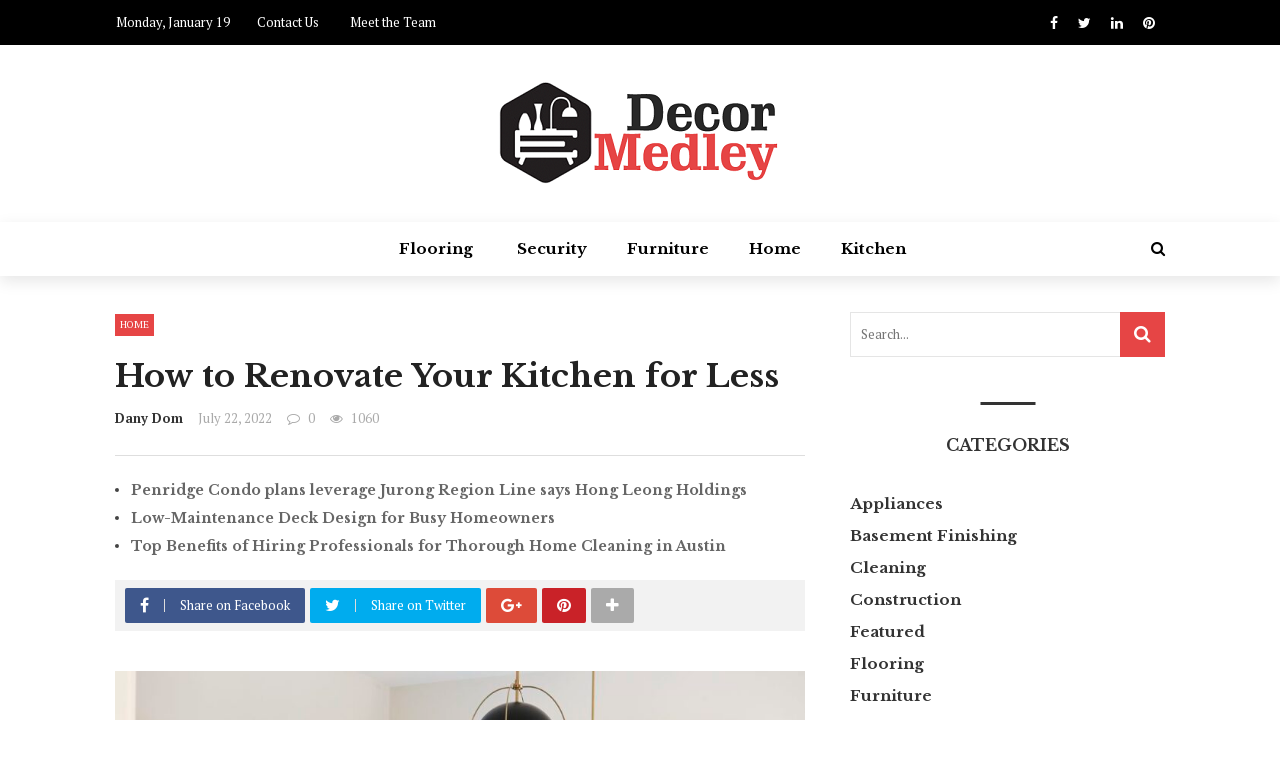

--- FILE ---
content_type: text/html; charset=UTF-8
request_url: https://decor-medley.com/how-to-renovate-your-kitchen-for-less/
body_size: 23234
content:
<!DOCTYPE html>
<html lang="en-US">
<head>
	<meta charset="UTF-8" />
    
    <meta name="viewport" content="width=device-width, initial-scale=1"/>
    
    <link rel="profile" href="https://gmpg.org/xfn/11" />

	<script>var ajaxurl = "https://decor-medley.com/wp-admin/admin-ajax.php"</script><meta name='robots' content='index, follow, max-image-preview:large, max-snippet:-1, max-video-preview:-1' />
<meta property="og:title" content="How to Renovate Your Kitchen for Less"/><meta property="og:type" content="article"/><meta property="og:url" content="https://decor-medley.com/how-to-renovate-your-kitchen-for-less/"/><meta property="og:site_name" content="Decor Medley"/><meta property="og:image" content="https://decor-medley.com/wp-content/uploads/2022/07/s2-1.jpg" />
    
	<!-- This site is optimized with the Yoast SEO plugin v26.6 - https://yoast.com/wordpress/plugins/seo/ -->
	<title>How to Renovate Your Kitchen for Less - Decor Medley</title>
	<link rel="canonical" href="https://decor-medley.com/how-to-renovate-your-kitchen-for-less/" />
	<meta property="og:locale" content="en_US" />
	<meta property="og:type" content="article" />
	<meta property="og:title" content="How to Renovate Your Kitchen for Less - Decor Medley" />
	<meta property="og:description" content="A kitchen renovation can give your home a vibrant new look. This is the reason homeowners look forward to this undertaking. However, this kind of project comes at a high price. However, just because you do not have the money for a major kitchen redo does not mean you can put off your plan. If your kitchen truly needs a facelift, there are ways to do the project for less. Armoires En Gros renovation experts can help you find ways to minimise the cost of a full kitchen makeover and make your renovation project affordable. Here are tips you should [&hellip;]" />
	<meta property="og:url" content="https://decor-medley.com/how-to-renovate-your-kitchen-for-less/" />
	<meta property="og:site_name" content="Decor Medley" />
	<meta property="article:published_time" content="2022-07-22T16:41:44+00:00" />
	<meta property="article:modified_time" content="2023-06-30T10:50:42+00:00" />
	<meta property="og:image" content="https://decor-medley.com/wp-content/uploads/2022/07/s2-1.jpg" />
	<meta property="og:image:width" content="1200" />
	<meta property="og:image:height" content="800" />
	<meta property="og:image:type" content="image/jpeg" />
	<meta name="author" content="Dany Dom" />
	<meta name="twitter:card" content="summary_large_image" />
	<meta name="twitter:label1" content="Written by" />
	<meta name="twitter:data1" content="Dany Dom" />
	<meta name="twitter:label2" content="Est. reading time" />
	<meta name="twitter:data2" content="3 minutes" />
	<script type="application/ld+json" class="yoast-schema-graph">{"@context":"https://schema.org","@graph":[{"@type":"WebPage","@id":"https://decor-medley.com/how-to-renovate-your-kitchen-for-less/","url":"https://decor-medley.com/how-to-renovate-your-kitchen-for-less/","name":"How to Renovate Your Kitchen for Less - Decor Medley","isPartOf":{"@id":"https://decor-medley.com/#website"},"primaryImageOfPage":{"@id":"https://decor-medley.com/how-to-renovate-your-kitchen-for-less/#primaryimage"},"image":{"@id":"https://decor-medley.com/how-to-renovate-your-kitchen-for-less/#primaryimage"},"thumbnailUrl":"https://decor-medley.com/wp-content/uploads/2022/07/s2-1.jpg","datePublished":"2022-07-22T16:41:44+00:00","dateModified":"2023-06-30T10:50:42+00:00","author":{"@id":"https://decor-medley.com/#/schema/person/8bfc5c1d3e962d4f8d5cdd0ae386a696"},"breadcrumb":{"@id":"https://decor-medley.com/how-to-renovate-your-kitchen-for-less/#breadcrumb"},"inLanguage":"en-US","potentialAction":[{"@type":"ReadAction","target":["https://decor-medley.com/how-to-renovate-your-kitchen-for-less/"]}]},{"@type":"ImageObject","inLanguage":"en-US","@id":"https://decor-medley.com/how-to-renovate-your-kitchen-for-less/#primaryimage","url":"https://decor-medley.com/wp-content/uploads/2022/07/s2-1.jpg","contentUrl":"https://decor-medley.com/wp-content/uploads/2022/07/s2-1.jpg","width":1200,"height":800},{"@type":"BreadcrumbList","@id":"https://decor-medley.com/how-to-renovate-your-kitchen-for-less/#breadcrumb","itemListElement":[{"@type":"ListItem","position":1,"name":"Home","item":"https://decor-medley.com/"},{"@type":"ListItem","position":2,"name":"How to Renovate Your Kitchen for Less"}]},{"@type":"WebSite","@id":"https://decor-medley.com/#website","url":"https://decor-medley.com/","name":"Decor Medley","description":"","potentialAction":[{"@type":"SearchAction","target":{"@type":"EntryPoint","urlTemplate":"https://decor-medley.com/?s={search_term_string}"},"query-input":{"@type":"PropertyValueSpecification","valueRequired":true,"valueName":"search_term_string"}}],"inLanguage":"en-US"},{"@type":"Person","@id":"https://decor-medley.com/#/schema/person/8bfc5c1d3e962d4f8d5cdd0ae386a696","name":"Dany Dom","image":{"@type":"ImageObject","inLanguage":"en-US","@id":"https://decor-medley.com/#/schema/person/image/","url":"https://secure.gravatar.com/avatar/75bea72d34b98df625ea5caf0438bc8c99fdb88801181e8a89e19d124d13fedd?s=96&d=mm&r=g","contentUrl":"https://secure.gravatar.com/avatar/75bea72d34b98df625ea5caf0438bc8c99fdb88801181e8a89e19d124d13fedd?s=96&d=mm&r=g","caption":"Dany Dom"},"url":"https://decor-medley.com/author/dany-dom/"}]}</script>
	<!-- / Yoast SEO plugin. -->


<link rel='dns-prefetch' href='//fonts.googleapis.com' />
<link rel='preconnect' href='https://fonts.gstatic.com' crossorigin />
<link rel="alternate" type="application/rss+xml" title="Decor Medley &raquo; Feed" href="https://decor-medley.com/feed/" />
<link rel="alternate" type="application/rss+xml" title="Decor Medley &raquo; Comments Feed" href="https://decor-medley.com/comments/feed/" />
<link rel="alternate" title="oEmbed (JSON)" type="application/json+oembed" href="https://decor-medley.com/wp-json/oembed/1.0/embed?url=https%3A%2F%2Fdecor-medley.com%2Fhow-to-renovate-your-kitchen-for-less%2F" />
<link rel="alternate" title="oEmbed (XML)" type="text/xml+oembed" href="https://decor-medley.com/wp-json/oembed/1.0/embed?url=https%3A%2F%2Fdecor-medley.com%2Fhow-to-renovate-your-kitchen-for-less%2F&#038;format=xml" />
<style id='wp-img-auto-sizes-contain-inline-css' type='text/css'>
img:is([sizes=auto i],[sizes^="auto," i]){contain-intrinsic-size:3000px 1500px}
/*# sourceURL=wp-img-auto-sizes-contain-inline-css */
</style>

<style id='wp-emoji-styles-inline-css' type='text/css'>

	img.wp-smiley, img.emoji {
		display: inline !important;
		border: none !important;
		box-shadow: none !important;
		height: 1em !important;
		width: 1em !important;
		margin: 0 0.07em !important;
		vertical-align: -0.1em !important;
		background: none !important;
		padding: 0 !important;
	}
/*# sourceURL=wp-emoji-styles-inline-css */
</style>
<link rel='stylesheet' id='wp-block-library-css' href='https://decor-medley.com/wp-includes/css/dist/block-library/style.min.css?ver=6.9' type='text/css' media='all' />
<style id='global-styles-inline-css' type='text/css'>
:root{--wp--preset--aspect-ratio--square: 1;--wp--preset--aspect-ratio--4-3: 4/3;--wp--preset--aspect-ratio--3-4: 3/4;--wp--preset--aspect-ratio--3-2: 3/2;--wp--preset--aspect-ratio--2-3: 2/3;--wp--preset--aspect-ratio--16-9: 16/9;--wp--preset--aspect-ratio--9-16: 9/16;--wp--preset--color--black: #000000;--wp--preset--color--cyan-bluish-gray: #abb8c3;--wp--preset--color--white: #ffffff;--wp--preset--color--pale-pink: #f78da7;--wp--preset--color--vivid-red: #cf2e2e;--wp--preset--color--luminous-vivid-orange: #ff6900;--wp--preset--color--luminous-vivid-amber: #fcb900;--wp--preset--color--light-green-cyan: #7bdcb5;--wp--preset--color--vivid-green-cyan: #00d084;--wp--preset--color--pale-cyan-blue: #8ed1fc;--wp--preset--color--vivid-cyan-blue: #0693e3;--wp--preset--color--vivid-purple: #9b51e0;--wp--preset--gradient--vivid-cyan-blue-to-vivid-purple: linear-gradient(135deg,rgb(6,147,227) 0%,rgb(155,81,224) 100%);--wp--preset--gradient--light-green-cyan-to-vivid-green-cyan: linear-gradient(135deg,rgb(122,220,180) 0%,rgb(0,208,130) 100%);--wp--preset--gradient--luminous-vivid-amber-to-luminous-vivid-orange: linear-gradient(135deg,rgb(252,185,0) 0%,rgb(255,105,0) 100%);--wp--preset--gradient--luminous-vivid-orange-to-vivid-red: linear-gradient(135deg,rgb(255,105,0) 0%,rgb(207,46,46) 100%);--wp--preset--gradient--very-light-gray-to-cyan-bluish-gray: linear-gradient(135deg,rgb(238,238,238) 0%,rgb(169,184,195) 100%);--wp--preset--gradient--cool-to-warm-spectrum: linear-gradient(135deg,rgb(74,234,220) 0%,rgb(151,120,209) 20%,rgb(207,42,186) 40%,rgb(238,44,130) 60%,rgb(251,105,98) 80%,rgb(254,248,76) 100%);--wp--preset--gradient--blush-light-purple: linear-gradient(135deg,rgb(255,206,236) 0%,rgb(152,150,240) 100%);--wp--preset--gradient--blush-bordeaux: linear-gradient(135deg,rgb(254,205,165) 0%,rgb(254,45,45) 50%,rgb(107,0,62) 100%);--wp--preset--gradient--luminous-dusk: linear-gradient(135deg,rgb(255,203,112) 0%,rgb(199,81,192) 50%,rgb(65,88,208) 100%);--wp--preset--gradient--pale-ocean: linear-gradient(135deg,rgb(255,245,203) 0%,rgb(182,227,212) 50%,rgb(51,167,181) 100%);--wp--preset--gradient--electric-grass: linear-gradient(135deg,rgb(202,248,128) 0%,rgb(113,206,126) 100%);--wp--preset--gradient--midnight: linear-gradient(135deg,rgb(2,3,129) 0%,rgb(40,116,252) 100%);--wp--preset--font-size--small: 13px;--wp--preset--font-size--medium: 20px;--wp--preset--font-size--large: 36px;--wp--preset--font-size--x-large: 42px;--wp--preset--spacing--20: 0.44rem;--wp--preset--spacing--30: 0.67rem;--wp--preset--spacing--40: 1rem;--wp--preset--spacing--50: 1.5rem;--wp--preset--spacing--60: 2.25rem;--wp--preset--spacing--70: 3.38rem;--wp--preset--spacing--80: 5.06rem;--wp--preset--shadow--natural: 6px 6px 9px rgba(0, 0, 0, 0.2);--wp--preset--shadow--deep: 12px 12px 50px rgba(0, 0, 0, 0.4);--wp--preset--shadow--sharp: 6px 6px 0px rgba(0, 0, 0, 0.2);--wp--preset--shadow--outlined: 6px 6px 0px -3px rgb(255, 255, 255), 6px 6px rgb(0, 0, 0);--wp--preset--shadow--crisp: 6px 6px 0px rgb(0, 0, 0);}:where(.is-layout-flex){gap: 0.5em;}:where(.is-layout-grid){gap: 0.5em;}body .is-layout-flex{display: flex;}.is-layout-flex{flex-wrap: wrap;align-items: center;}.is-layout-flex > :is(*, div){margin: 0;}body .is-layout-grid{display: grid;}.is-layout-grid > :is(*, div){margin: 0;}:where(.wp-block-columns.is-layout-flex){gap: 2em;}:where(.wp-block-columns.is-layout-grid){gap: 2em;}:where(.wp-block-post-template.is-layout-flex){gap: 1.25em;}:where(.wp-block-post-template.is-layout-grid){gap: 1.25em;}.has-black-color{color: var(--wp--preset--color--black) !important;}.has-cyan-bluish-gray-color{color: var(--wp--preset--color--cyan-bluish-gray) !important;}.has-white-color{color: var(--wp--preset--color--white) !important;}.has-pale-pink-color{color: var(--wp--preset--color--pale-pink) !important;}.has-vivid-red-color{color: var(--wp--preset--color--vivid-red) !important;}.has-luminous-vivid-orange-color{color: var(--wp--preset--color--luminous-vivid-orange) !important;}.has-luminous-vivid-amber-color{color: var(--wp--preset--color--luminous-vivid-amber) !important;}.has-light-green-cyan-color{color: var(--wp--preset--color--light-green-cyan) !important;}.has-vivid-green-cyan-color{color: var(--wp--preset--color--vivid-green-cyan) !important;}.has-pale-cyan-blue-color{color: var(--wp--preset--color--pale-cyan-blue) !important;}.has-vivid-cyan-blue-color{color: var(--wp--preset--color--vivid-cyan-blue) !important;}.has-vivid-purple-color{color: var(--wp--preset--color--vivid-purple) !important;}.has-black-background-color{background-color: var(--wp--preset--color--black) !important;}.has-cyan-bluish-gray-background-color{background-color: var(--wp--preset--color--cyan-bluish-gray) !important;}.has-white-background-color{background-color: var(--wp--preset--color--white) !important;}.has-pale-pink-background-color{background-color: var(--wp--preset--color--pale-pink) !important;}.has-vivid-red-background-color{background-color: var(--wp--preset--color--vivid-red) !important;}.has-luminous-vivid-orange-background-color{background-color: var(--wp--preset--color--luminous-vivid-orange) !important;}.has-luminous-vivid-amber-background-color{background-color: var(--wp--preset--color--luminous-vivid-amber) !important;}.has-light-green-cyan-background-color{background-color: var(--wp--preset--color--light-green-cyan) !important;}.has-vivid-green-cyan-background-color{background-color: var(--wp--preset--color--vivid-green-cyan) !important;}.has-pale-cyan-blue-background-color{background-color: var(--wp--preset--color--pale-cyan-blue) !important;}.has-vivid-cyan-blue-background-color{background-color: var(--wp--preset--color--vivid-cyan-blue) !important;}.has-vivid-purple-background-color{background-color: var(--wp--preset--color--vivid-purple) !important;}.has-black-border-color{border-color: var(--wp--preset--color--black) !important;}.has-cyan-bluish-gray-border-color{border-color: var(--wp--preset--color--cyan-bluish-gray) !important;}.has-white-border-color{border-color: var(--wp--preset--color--white) !important;}.has-pale-pink-border-color{border-color: var(--wp--preset--color--pale-pink) !important;}.has-vivid-red-border-color{border-color: var(--wp--preset--color--vivid-red) !important;}.has-luminous-vivid-orange-border-color{border-color: var(--wp--preset--color--luminous-vivid-orange) !important;}.has-luminous-vivid-amber-border-color{border-color: var(--wp--preset--color--luminous-vivid-amber) !important;}.has-light-green-cyan-border-color{border-color: var(--wp--preset--color--light-green-cyan) !important;}.has-vivid-green-cyan-border-color{border-color: var(--wp--preset--color--vivid-green-cyan) !important;}.has-pale-cyan-blue-border-color{border-color: var(--wp--preset--color--pale-cyan-blue) !important;}.has-vivid-cyan-blue-border-color{border-color: var(--wp--preset--color--vivid-cyan-blue) !important;}.has-vivid-purple-border-color{border-color: var(--wp--preset--color--vivid-purple) !important;}.has-vivid-cyan-blue-to-vivid-purple-gradient-background{background: var(--wp--preset--gradient--vivid-cyan-blue-to-vivid-purple) !important;}.has-light-green-cyan-to-vivid-green-cyan-gradient-background{background: var(--wp--preset--gradient--light-green-cyan-to-vivid-green-cyan) !important;}.has-luminous-vivid-amber-to-luminous-vivid-orange-gradient-background{background: var(--wp--preset--gradient--luminous-vivid-amber-to-luminous-vivid-orange) !important;}.has-luminous-vivid-orange-to-vivid-red-gradient-background{background: var(--wp--preset--gradient--luminous-vivid-orange-to-vivid-red) !important;}.has-very-light-gray-to-cyan-bluish-gray-gradient-background{background: var(--wp--preset--gradient--very-light-gray-to-cyan-bluish-gray) !important;}.has-cool-to-warm-spectrum-gradient-background{background: var(--wp--preset--gradient--cool-to-warm-spectrum) !important;}.has-blush-light-purple-gradient-background{background: var(--wp--preset--gradient--blush-light-purple) !important;}.has-blush-bordeaux-gradient-background{background: var(--wp--preset--gradient--blush-bordeaux) !important;}.has-luminous-dusk-gradient-background{background: var(--wp--preset--gradient--luminous-dusk) !important;}.has-pale-ocean-gradient-background{background: var(--wp--preset--gradient--pale-ocean) !important;}.has-electric-grass-gradient-background{background: var(--wp--preset--gradient--electric-grass) !important;}.has-midnight-gradient-background{background: var(--wp--preset--gradient--midnight) !important;}.has-small-font-size{font-size: var(--wp--preset--font-size--small) !important;}.has-medium-font-size{font-size: var(--wp--preset--font-size--medium) !important;}.has-large-font-size{font-size: var(--wp--preset--font-size--large) !important;}.has-x-large-font-size{font-size: var(--wp--preset--font-size--x-large) !important;}
/*# sourceURL=global-styles-inline-css */
</style>

<style id='classic-theme-styles-inline-css' type='text/css'>
/*! This file is auto-generated */
.wp-block-button__link{color:#fff;background-color:#32373c;border-radius:9999px;box-shadow:none;text-decoration:none;padding:calc(.667em + 2px) calc(1.333em + 2px);font-size:1.125em}.wp-block-file__button{background:#32373c;color:#fff;text-decoration:none}
/*# sourceURL=/wp-includes/css/classic-themes.min.css */
</style>
<link rel='stylesheet' id='contact-form-7-css' href='https://decor-medley.com/wp-content/plugins/contact-form-7/includes/css/styles.css?ver=6.1.4' type='text/css' media='all' />
<link rel='stylesheet' id='bkswcss-css' href='https://decor-medley.com/wp-content/plugins/rubik-shortcode/css/shortcode.css?ver=6.9' type='text/css' media='all' />
<link rel='stylesheet' id='bootstrap-css' href='https://decor-medley.com/wp-content/themes/rubik/framework/bootstrap/css/bootstrap.css?ver=6.9' type='text/css' media='all' />
<link rel='stylesheet' id='fa-css' href='https://decor-medley.com/wp-content/themes/rubik/css/fonts/awesome-fonts/css/font-awesome.min.css?ver=6.9' type='text/css' media='all' />
<link rel='stylesheet' id='rubik-external-css' href='https://decor-medley.com/wp-content/themes/rubik/css/external.css?ver=6.9' type='text/css' media='all' />
<link rel='stylesheet' id='rubik-style-css' href='https://decor-medley.com/wp-content/themes/rubik/css/bkstyle.css?ver=6.9' type='text/css' media='all' />
<style id='rubik-style-inline-css' type='text/css'>
.bk-breadcrumbs-wrap{display: none;}::selection {color: #FFF; background: #E64545;}::-webkit-selection {color: #FFF; background: #E64545;}.content_out.small-post h4:hover,
            .bk-sub-posts .post-title a:hover,
            .bk-blog-content .meta-wrap .post-category, 
             .breadcrumbs .fa-home, .module-feature2 .meta-wrap .post-category, .module-tech-grid ul li .meta > div.post-category a, .module-pyramid-grid ul li .meta > div.post-category a,
             
             p > a, p > a:hover, .single-page .article-content a:hover, .single-page .article-content a:visited, .content_out.small-post .meta .post-category, .bk-sub-menu li > a:hover,
            #top-menu>ul>li > .sub-menu a:hover, .bk-dropdown-menu li > a:hover, .widget-twitter .fa-twitter,
            .widget-twitter ul.slides li .twitter-message a, .content_in .meta > div.post-category a,
            .row-type .meta-wrap .post-category, .article-content li a, .article-content p a,
            .s-post-header .meta > .post-category, .breadcrumbs .location,
            .s-post-nav .nav-title span, .error-number h4, .redirect-home, .module-breaking-carousel .flex-direction-nav .flex-next, .module-breaking-carousel:hover .flex-direction-nav .flex-prev,
            .bk-author-box .author-info .author-title:hover, .bk-author-box .author-info .bk-author-page-contact a:hover, .module-feature2 .meta .post-category, 
            .bk-blog-content .meta .post-category, .bk-forum-title:hover,
            .content_out .post-c-wrap .readmore a:hover, .module-blog ul li .readmore a:hover, .widget_latest_replies .details h4:hover,
            #pagination .page-numbers, .post-page-links a, .single-page .icon-play, #wp-calendar tbody td a, #wp-calendar tfoot #prev,
            .widget_comment .post-title:hover,
            .widget_latest_replies .details .comment-author, .widget_recent_topics .details .comment-author a,
             a.bk_u_login:hover, a.bk_u_logout:hover, .bk-back-login:hover, 
            .main-nav.bk-menu-light .bk-sub-menu li > a:hover, .main-nav.bk-menu-light .bk-sub-posts .post-title a:hover,
            .row-type h4:hover, .widget-social ul li a:hover, .module-large-blog .post-c-wrap h4:hover,
            .module-feature2 .content_out h4:hover, .module-classic-blog .bk-blog-content h4:hover, .content_out .meta > div.post-author a:hover,
            .s-post-header .meta > div.post-author a:hover, .s-post-header .post-category a, .module-title .bk-tabs.active a,
            .bk-tabs-dropdown:hover .bk-tabs-more, .header-5 .main-menu > ul > li.current-menu-item > a, .header-5 .main-menu > ul > li.current-menu-item > a:hover,
            .header-2 .main-menu > ul > li.current-menu-item > a, .header-2 .main-menu > ul > li.current-menu-item > a:hover,
            .nav-btn h3:hover, .title > a:hover, .module-grid-7 .grid7-col:first-child:hover .title,
            .widget a:hover, .ticker-content a:hover, .heading-related-posts h4:hover, .s-template-14 .heading-related-posts h4:hover,
            .s-template-16 .heading-related-posts h4:hover
            {color: #E64545;}#top-menu>ul>li > .sub-menu, .bk-dropdown-menu, .s-post-nav .nav-title span,
            .s-post-nav .nav-title span, .bk-mega-menu, .bk-mega-column-menu, .search-loadding, #comment-submit:hover, .s-tags a:hover, input[type='submit']:hover,
            .ticker-controls li.jnt-prev:hover:before, .ticker-controls li.jnt-next:hover:after,
            #pagination .page-numbers, .post-page-links a, .post-page-links > span, .widget-twitter .flex-direction-nav li a:hover, .menu-location-title,
            .button:hover, .bk-lwa:hover > .bk-account-info, .bk-back-login:hover,
            .page-nav .current, .widget_tag_cloud .tagcloud a:hover
            {border-color: #E64545;}.sidebar_header_24 .sidebar-wrap .widget-title
            {border-color: #333333;}.sidebar_header_25 .sidebar-wrap .widget-title h3:after, .module_header_11 .module-title h2:after
            {border-left-color: #333;}.module_header_11 .module-title h2 
            {background-color: #333;}.footer_header_15 .footer .widget-title h3:after
            {border-left-color: #333;}.module_header_13 .module-title h2:before
            {border-color: #E64545 transparent transparent transparent;}.bk-preload-wrapper:after {border-top-color: #E64545; border-bottom-color: #E64545;}.s-tags a:hover, .s-post-nav .icon, #comment-submit:hover, .flex-direction-nav li a,
            .widget-twitter .flex-direction-nav li a:hover,.button:hover, .widget_most_commented .comments,
            .footer .widget-title h3, .post-c-wrap .readmore a:hover, .ticker-title span, .ticker-controls li.jnt-prev:hover:before, 
            .ticker-controls li.jnt-next:hover:after,
            .widget_tag_cloud .tagcloud a:hover, .footer .widget_tag_cloud .tagcloud a:hover, input[type='submit']:hover,
            
            .thumb, .module-fw-slider .flex-control-nav li a.flex-active, .module-breaking-carousel .content_out.small-post .meta:after,
            .footer .cm-flex .flex-control-paging li a.flex-active, .header-1 .main-nav .menu > li.current-menu-item, 
            .header-3 .main-nav .menu > li.current-menu-item,
            .module-feature2 .flex-direction-nav li a, 
            .bk-review-box .bk-overlay span, .bk-score-box, .share-total, #pagination .page-numbers.current, .post-page-links > span,
            .widget_display_stats dd strong, .widget_display_search .search-icon, .searchform-wrap .search-icon,
            #back-top, .module-square-grid .content_in_wrapper, .bk_tabs .ui-tabs-nav li.ui-tabs-active, #bk-gallery-carousel .bk-gallery-item:before,
            .page-nav .current, .bk-page-header.header-1 .main-menu > ul > li:hover > a:after, .bk-page-header.header-2 .main-menu > ul > li:hover > a:after,
            .module_header_13 .module-title h2, .bk-page-header.header-3 .main-menu > ul > li:hover > a:after, .loadmore span.ajaxtext,
            .heading-related-posts h4:hover:before, .s-template-14 .heading-related-posts h4:hover:before, .s-template-16 .heading-related-posts h4:hover:before,
            div.wpforms-container-full .wpforms-form button[type=submit], div.wpforms-container-full .wpforms-form button[type=submit]:hover
            {background-color: #E64545;}.content_out .review-score, ::-webkit-scrollbar-thumb
            {background-color: rgba(230,69,69,0.9)}.footer .cm-flex .flex-control-paging li a
            {background-color: rgba(230,69,69,0.3)}.widget_most_commented .comments:after 
            {border-right-color: #E64545;}.post-category a:after 
            {border-left-color: #E64545;}#page-wrap { width: auto; }.main-nav .main-menu{
                text-align: center !important;
            }.header-6 .header-wrap:first-child .main-nav .canvas-menu-wrap {margin-right: 0;}.header-2 .main-menu > ul > li:first-child > a {
                padding: 0 24px;
            }.header-inner {margin-top: 30px;}.header-inner {margin-bottom: 30px;}.footer {padding-top: 50px;}.footer .footer-lower {margin-top: 50px;}.sidebar-wrap .widget-title h3:before{border-color: #333333 transparent transparent transparent;}.footer .widget-title h3:before{border-color: #333333 transparent transparent transparent;}.bkmodule-dark .content_in .bk-thumb-wrap {background-color: #000 !important;}.post-category a{
            background-color: #E64545; 
            color:  #fff !important;
            padding: 1px 5px 2px 5px;
        }
/*# sourceURL=rubik-style-inline-css */
</style>
<link rel='stylesheet' id='rubik-1110-css' href='https://decor-medley.com/wp-content/themes/rubik/css/css_w/css_1110.css?ver=6.9' type='text/css' media='all' />
<link rel='stylesheet' id='rubik-responsive-css' href='https://decor-medley.com/wp-content/themes/rubik/css/responsive.css?ver=6.9' type='text/css' media='all' />
<link rel="preload" as="style" href="https://fonts.googleapis.com/css?family=Libre%20Baskerville:400,700,400italic%7COpen%20Sans:300,400,500,600,700,800,300italic,400italic,500italic,600italic,700italic,800italic%7CPT%20Serif:400,700,400italic,700italic&#038;display=swap&#038;ver=1750518208" /><link rel="stylesheet" href="https://fonts.googleapis.com/css?family=Libre%20Baskerville:400,700,400italic%7COpen%20Sans:300,400,500,600,700,800,300italic,400italic,500italic,600italic,700italic,800italic%7CPT%20Serif:400,700,400italic,700italic&#038;display=swap&#038;ver=1750518208" media="print" onload="this.media='all'"><noscript><link rel="stylesheet" href="https://fonts.googleapis.com/css?family=Libre%20Baskerville:400,700,400italic%7COpen%20Sans:300,400,500,600,700,800,300italic,400italic,500italic,600italic,700italic,800italic%7CPT%20Serif:400,700,400italic,700italic&#038;display=swap&#038;ver=1750518208" /></noscript><script type="text/javascript" src="https://decor-medley.com/wp-includes/js/jquery/jquery.min.js?ver=3.7.1" id="jquery-core-js"></script>
<script type="text/javascript" src="https://decor-medley.com/wp-includes/js/jquery/jquery-migrate.min.js?ver=3.4.1" id="jquery-migrate-js"></script>
<link rel="https://api.w.org/" href="https://decor-medley.com/wp-json/" /><link rel="alternate" title="JSON" type="application/json" href="https://decor-medley.com/wp-json/wp/v2/posts/3359" /><link rel="EditURI" type="application/rsd+xml" title="RSD" href="https://decor-medley.com/xmlrpc.php?rsd" />
<meta name="generator" content="WordPress 6.9" />
<link rel='shortlink' href='https://decor-medley.com/?p=3359' />
<meta name="generator" content="Redux 4.5.9" /><link rel="icon" href="https://decor-medley.com/wp-content/uploads/2019/09/decor-medley-F-150x150.png" sizes="32x32" />
<link rel="icon" href="https://decor-medley.com/wp-content/uploads/2019/09/decor-medley-F.png" sizes="192x192" />
<link rel="apple-touch-icon" href="https://decor-medley.com/wp-content/uploads/2019/09/decor-medley-F.png" />
<meta name="msapplication-TileImage" content="https://decor-medley.com/wp-content/uploads/2019/09/decor-medley-F.png" />
		<style type="text/css" id="wp-custom-css">
			.all-module-wrapper .module-list {
	margin: 0 -15px;
}
.all-module-wrapper .module-list li {
	background-repeat: no-repeat;
  margin: 15px;
    float: left;
    width: 100px;
    height: auto;
    text-align: center;
    background-position: center top;
}
.all-module-wrapper .module-list li a {
	    display: block;
    width: 100px;
    height: 70px;
    margin-bottom: 10px;
    padding: 0;
    font-size: 0;
    position: relative;
}
.all-module-wrapper .module-list li p {
    margin-top: 6px;
    line-height: 1.3;
    font-size: 10px;
    max-height: 3.9em;
    overflow: hidden;
}
.all-module-wrapper .module-list .module-selected {
	border: 2px solid #EA2323;
}

.has-sb .all-module-wrapper .module-list li {
	margin: 10px;
}
.has-sb .all-module-wrapper .module-list {
    margin: 0 -10px;
}
		</style>
		<style id="rubik_option-dynamic-css" title="dynamic-css" class="redux-options-output">.header-wrap{background-color:#fff;}.top-bar, .top-bar .rubik-ajax-search-bg{background-color:#000;}#top-menu>ul>li>a, .rubik_data_time, .bk-page-header .top-bar .ajax-form-search i{color:#FFFFFF;}.main-nav .rubik-ajax-search-bg, .header-12 .main-nav{background-color:#fff;}.main-nav .main-menu > ul > li > a, .ajax-form-search i, .ajax-form input, .header-3 .header-wrap .logo{color:#000000;}.main-nav .main-menu > ul > li:hover > a, .main-nav .main-menu>ul>li.current-menu-item>a{color:#E64545;}#main-canvas-menu .rubik-canvas-background-img{background-repeat:no-repeat;background-position:center bottom;background-image:url('http://bk-ninja.com/rubik-times/wp-content/uploads/2018/06/1.jpg');background-size:cover;}#main-canvas-menu .rubik-canvas-menu li a, #main-canvas-menu .expand{font-family:"Libre Baskerville";text-transform:capitalize;font-weight:700;color:#0a0a0a;font-size:14px;}.canvas-nav-btn, .header-12 .header-social .social-icon a{color:#222222;}.canvas-nav-btn:hover{color:#000000;}.footer{background-repeat:no-repeat;background-attachment:fixed;background-position:center bottom;background-image:url('http://bk-ninja.com/rubik-times/wp-content/uploads/2018/06/1.jpg');background-size:cover;}.footer:before{background-color:#000;}#footer-menu{font-family:"Open Sans";text-align:center;text-transform:uppercase;font-weight:normal;font-size:16px;}.footer .footer-lower{background-color:#000;}.footer-lower-left .bk-copyright, .footer-lower-right #footer-menu-lower, .footer-lower-right ul li.social-icon{font-family:"PT Serif";text-transform:capitalize;font-weight:400;font-size:14px;}body{font-size:16px;}#top-menu>ul>li, #top-menu>ul>li .sub-menu li, .rubik_data_time{font-family:"PT Serif";font-weight:400;font-style:normal;}.main-nav .main-menu .menu > li, .main-nav .main-menu .menu > li > a, .mega-title h3, .header .logo.logo-text h1,
                            .comment-box .comment-author-name, .today-date{font-family:"Libre Baskerville";text-transform:capitalize;font-weight:700;font-style:normal;}.main-nav .main-menu .menu > li > a, .bk-sub-menu>li>a, .bk-sub-sub-menu>li>a{font-size:15px;}.main-nav .bk-sub-posts .post-title a{font-size:15px;}.meta, .post-category, .widget_comment .cm-header div, .module-feature2 .post-author, .comment-box .comment-time, .share-box ul li .share-item__value,.share-box .bk-share .share-item__valuem, .share-total, .loadmore span.ajaxtext,
                            .post-c-wrap .readmore a, .breadcrumbs, .s-post-nav .nav-title span, .product_meta .post-tags-title,
                            .button, .bk-search-content .nothing-respond{font-family:"PT Serif";font-weight:400;font-style:normal;}h1, h2, h3, h4, h5, .ticker-title, .bk-copyright, .rubik-widget-categories li,
                            .widget-social-counter .counter, .widget-social-counter ul li .data .subscribe, .related-box .related-box-tabs a,
                            .bk_tabs  .ui-tabs-nav li, .bk-tabs-more, .bkteamsc .team-member .member-name, .buttonsc, .bk-forum-title, .bk-sub-posts .post-title, 
                            .module-title .bk-tabs, .widget_recent_entries > ul li, .widget_archive > ul li, .widget_categories > ul li, .widget_meta > ul li, .widget_pages > ul li, .widget_recent_comments > ul li, .widget_nav_menu > div > ul li,
                            .bk-module-pagination .pagination-btn, .bk-widget-pagination .widget-pagination-btn, .bk-related-pagination .related-pagination-btn, .bk-megamenu-pagination .megamenu-pagination-btn {font-family:"Libre Baskerville";font-weight:700;font-style:normal;}body, textarea, input, p, 
                            .entry-excerpt, .comment-text, .comment-author, .article-content,
                            .comments-area, .tag-list, .bk-mega-menu .bk-sub-posts .feature-post .menu-post-item .post-date, .comments-area small{font-family:"PT Serif";font-weight:400;font-style:normal;}blockquote{font-family:"PT Serif";text-transform:inherit;line-height:35px;font-weight:700;font-style:italic;color:#fff;font-size:22px;}blockquote{background-color:#4DB2EC;}.error-404-page-posts-wrap .module-square-grid .content_in .post-c-wrap .title{text-transform:inherit;font-weight:700;font-style:normal;font-size:16px;}.s-post-header h1{text-transform:inherit;font-weight:700;font-style:normal;font-size:32px;}.single-page .main .article-content{font-family:"Open Sans";text-transform:inherit;line-height:27px;font-weight:400;font-style:normal;color:#111;font-size:16px;}.single-page .article-content p, .single-page blockquote{margin-bottom:25px;}.s-static-post-nav .nav-title h3, .s-post-nav .nav-title h3{text-transform:inherit;font-size:16px;}.related-box .post-c-wrap h4{text-transform:inherit;font-size:15px;}.module-title, .page-title-wrapper{margin-bottom:30px;}.module-title h2, .page-title h2{font-weight:700;font-size:16px;}.sidebar-wrap .widget-title{margin-bottom:28px;}.sidebar_header_5 .sidebar-wrap .widget-title h3, .sidebar_header_5 .sidebar-wrap .widget-title:before,
                                               .sidebar_header_6 .sidebar-wrap .widget-title h3, .sidebar_header_6 .sidebar-wrap .widget-title:before,
                                               .sidebar_header_7 .sidebar-wrap .widget-title h3, .sidebar_header_7 .sidebar-wrap .widget-title:before,
                                               .sidebar_header_8 .sidebar-wrap .widget-title h3, .sidebar_header_8 .sidebar-wrap .widget-title:before,
                                               .sidebar_header_9 .sidebar-wrap .widget-title:before,
                                               .sidebar_header_10 .sidebar-wrap .widget-title:before,
                                               .sidebar_header_11 .sidebar-wrap .widget-title:before,
                                               .sidebar_header_12 .sidebar-wrap .widget-title:before,
                                               .sidebar_header_13 .sidebar-wrap .widget-title:before,
                                               .sidebar_header_14 .sidebar-wrap .widget-title:before,
                                               .sidebar_header_15 .sidebar-wrap .widget-title:before,
                                               .sidebar_header_16 .sidebar-wrap .widget-title:before,
                                               .sidebar_header_17 .sidebar-wrap .widget-title:before,
                                               .sidebar_header_18 .sidebar-wrap .widget-title:before,
                                               .sidebar_header_21 .sidebar-wrap .widget-title:before,
                                               .sidebar_header_22 .sidebar-wrap .widget-title h3:before,
                                               .sidebar_header_23 .sidebar-wrap .widget-title h3:before, .sidebar_header_23 .sidebar-wrap .widget-title h3:after,
                                               .sidebar_header_25 .sidebar-wrap .widget-title h3, .sidebar_header_25 .sidebar-wrap .widget-title:before,
                                               .sidebar_header_26 .sidebar-wrap .widget-title:before,
                                               .sidebar_header_27 .sidebar-wrap .widget-title h3, .sidebar_header_27 .sidebar-wrap .widget-title:before,
                                               .sidebar_header_28 .sidebar-wrap .widget-title h3, .sidebar_header_28 .sidebar-wrap .widget-title:before{background-color:#333;}.sidebar_header_9 .sidebar-wrap .widget-title,.sidebar_header_10 .sidebar-wrap .widget-title,.sidebar_header_11 .sidebar-wrap .widget-title,.sidebar_header_12 .sidebar-wrap .widget-title,.sidebar_header_13 .sidebar-wrap .widget-title,.sidebar_header_14 .sidebar-wrap .widget-title,.sidebar_header_15 .sidebar-wrap .widget-title,.sidebar_header_16 .sidebar-wrap .widget-title,.sidebar_header_17 .sidebar-wrap .widget-title,.sidebar_header_18 .sidebar-wrap .widget-title,.sidebar_header_19 .sidebar-wrap .widget-title,.sidebar_header_20 .sidebar-wrap .widget-title,.sidebar_header_21 .sidebar-wrap .widget-title,.sidebar_header_24 .sidebar-wrap .widget-title,.sidebar_header_26 .sidebar-wrap .widget-title{color:#333333;}.sidebar-wrap .widget-title h3{font-weight:700;font-size:16px;}.footer .widget-title{margin-bottom:28px;}.footer_header_1 .footer .widget-title h3, .footer_header_2 .footer .widget-title h3,
                                                .footer_header_3 .footer .widget-title h3, .footer_header_4 .footer .widget-title h3,
                                                .footer_header_5 .footer .widget-title h3, .footer_header_6 .footer .widget-title h3,
                                                .footer_header_7 .footer .widget-title h3, .footer_header_8 .footer .widget-title h3,
                                                .footer_header_9 .footer .widget-title h3, .footer_header_10 .footer .widget-title h3,
                                                .footer_header_11 .footer .widget-title h3, .footer_header_12 .footer .widget-title h3,
                                                .footer_header_13 .footer .widget-title h3, .footer_header_14 .footer .widget-title h3,
                                                .footer_header_15 .footer .widget-title h3, .footer_header_16 .footer .widget-title h3,
                                                .footer_header_17 .footer .widget-title h3, .footer_header_18 .footer .widget-title h3{color:#FFFFFF;}.footer .widget-title h3{font-size:16px;}</style></head>
<body class="wp-singular post-template-default single single-post postid-3359 single-format-standard wp-theme-rubik module_header_13 sidebar_header_21 footer_header_11">
        <div id="page-wrap" class="wide">
            
    <div id="main-canvas-menu" class="light">
    <div class="canvas-panel-wrap block">
        <div class="rubik-offcanvas-top">
            <div id="canvas-inner-header">
                <div class="bk-offcanvas__title">
            		<h2 class="site-logo">
                        <a href="https://decor-medley.com">
            				<!-- logo open -->
                                                            <img src="http://bk-ninja.com/rubik-times/wp-content/uploads/2018/08/canvas-logo.png" alt="Logo"/>
                			<!-- logo close -->
                                        			</a>
                    </h2>
            	</div>
                <a class="canvas-menu-close" href="#" title="Close">&#10005;</a>
            </div>
            <div class="rubik-canvas-menu">
                                <div id="canvas-menu" class="menu-home-container"><ul id="menu-home" class="menu"><li id="menu-item-1574" class="menu-item menu-item-type-taxonomy menu-item-object-category menu-item-1574 menu-category-3"><a href="https://decor-medley.com/category/flooring/">Flooring</a></li>
<li id="menu-item-1575" class="menu-item menu-item-type-taxonomy menu-item-object-category menu-item-1575 menu-category-4"><a href="https://decor-medley.com/category/security/">Security</a></li>
<li id="menu-item-1576" class="menu-item menu-item-type-taxonomy menu-item-object-category menu-item-1576 menu-category-5"><a href="https://decor-medley.com/category/furniture/">Furniture</a></li>
<li id="menu-item-1573" class="menu-item menu-item-type-taxonomy menu-item-object-category current-post-ancestor current-menu-parent current-post-parent menu-item-1573 menu-category-2"><a href="https://decor-medley.com/category/home/">Home</a></li>
<li id="menu-item-1577" class="menu-item menu-item-type-taxonomy menu-item-object-category menu-item-1577 menu-category-6"><a href="https://decor-medley.com/category/kitchen/">Kitchen</a></li>
</ul></div>                        </div>
        </div>
        <div class="rubik-offcanvas-bottom">
                                    <div class="rubik-off-canvas-copyright">
                <p>Rubik - © Copyright <a href="http://bk-ninja.com/rubik" title="Bkninja">BKNinja</a>. All Rights Reserved.</p>            </div>    
                    </div>
    </div>
    <div class="rubik-canvas-background-img"></div>
</div>    <div id="page-inner-wrap">
        <div class="page-cover canvas-menu-close"></div>
        <div class="bk-page-header header-1 header-2">            
            <div class="header-wrap">
                <!-- ticker open -->
                                <!-- ticker close -->
                            <div class="top-bar">
                <div class="bkwrapper container">
                    <div class="top-nav clearfix">
                                                <div class="rubik_data_time rubik-float-left">
                            Monday, January 19                        </div>
                                                 
                            <div id="top-menu" class="menu-top-container"><ul id="menu-top" class="menu"><li id="menu-item-1579" class="menu-item menu-item-type-post_type menu-item-object-page menu-item-1579"><a href="https://decor-medley.com/contact-us/">Contact Us</a></li>
<li id="menu-item-4091" class="menu-item menu-item-type-post_type menu-item-object-page menu-item-4091"><a href="https://decor-medley.com/meet-the-team/">Meet the Team</a></li>
</ul></div> 
                                                
                        	<div class="header-social">
		<ul class="clearfix">
							<li class="social-icon fb"><a class="bk-tipper-bottom" data-title="Facebook" href="#" target="_blank"><i class="fa fa-facebook"></i></a></li>
						
							<li class="social-icon twitter"><a class="bk-tipper-bottom" data-title="Twitter" href="#" target="_blank"><i class="fa fa-twitter"></i></a></li>
						
						
							<li class="social-icon linkedin"><a class="bk-tipper-bottom" data-title="Linkedin" href="#" target="_blank"><i class="fa fa-linkedin"></i></a></li>
						
							<li class="social-icon pinterest"><a class="bk-tipper-bottom" data-title="Pinterest" href="#" target="_blank"><i class="fa fa-pinterest"></i></a></li>
						
						
						
			      							
			                                    
                        
                                                                                        
                                						
		</ul>
	</div>

                          
                                            </div><!--top-nav-->
                </div>
                </div><!--top-bar-->
                            
                <div class="header-logo-wrapper">
                    <div class="header container">
                        <div class="row">
                            <div class="col-md-12">
                    			<div class="header-inner header-center">
                        			                                    <!-- logo open -->
                                                                    			<div class="logo">
                                            <a href="https://decor-medley.com">
                                                <img src="https://decor-medley.com/wp-content/uploads/2019/09/decor-medley1212.png" alt="Logo"/>
                                            </a>
                            			</div>
                            			<!-- logo close -->
                                                                                                                                                </div>
                            </div>
                        </div>
                    </div>
                </div>   
                
                                <!-- nav open -->
        		<nav class="main-nav">
                    <div class="main-nav-inner bkwrapper container">
                        <div class="main-nav-container clearfix">
                            <div class="main-nav-wrap">
                                <div class="canvas-menu-wrap  left">
                                    <a class="canvas-nav-btn nav-open-btn bold"><span></span><span></span><span></span></a>                                                                        <!-- logo open -->
                                                                    			<div class="logo">
                                            <a href="https://decor-medley.com">
                                                <img src="http://bk-ninja.com/rubik-times/wp-content/uploads/2018/08/sticky-logo.png" alt="Logo"/>
                                            </a>
                            			</div>
                            			<!-- logo close -->
                                                                                                            </div>
                                
                                <div class="main-menu"><ul id="menu-home-1" class="menu"><li class="menu-item menu-item-type-taxonomy menu-item-object-category menu-item-1574 menu-category-3"><a href="https://decor-medley.com/category/flooring/">Flooring</a></li>
<li class="menu-item menu-item-type-taxonomy menu-item-object-category menu-item-1575 menu-category-4"><a href="https://decor-medley.com/category/security/">Security</a></li>
<li class="menu-item menu-item-type-taxonomy menu-item-object-category menu-item-1576 menu-category-5"><a href="https://decor-medley.com/category/furniture/">Furniture</a></li>
<li class="menu-item menu-item-type-taxonomy menu-item-object-category current-post-ancestor current-menu-parent current-post-parent menu-item-1573 menu-category-2"><a href="https://decor-medley.com/category/home/">Home</a></li>
<li class="menu-item menu-item-type-taxonomy menu-item-object-category menu-item-1577 menu-category-6"><a href="https://decor-medley.com/category/kitchen/">Kitchen</a></li>
</ul></div>                            </div>
                            <div class="ajax-search-wrap placeholder-black"><div class="ajax-form-search ajax-search-icon "><i class="fa fa-search"></i><i class="fa fa-times"></i></div><form class="ajax-form" method="get" action="https://decor-medley.com/"><fieldset><input type="text" class="field search-form-text" name="s" autocomplete="off" value="" placeholder="Search and hit enter.."></fieldset></form> <div class="ajax-search-result"></div></div> 
                        </div>    
                    </div><!-- main-nav-inner -->       
                    <div class="rubik-ajax-search-bg"></div>   
        		</nav>
                                <!-- nav close -->
    		</div>
             
<div class="rubik-sticky-header header-wrap">
    <nav class="main-nav">
        <div class="main-nav-inner">
            <div class="main-nav-container clearfix">
                <div class="main-nav-wrap">
                    <div class="canvas-menu-wrap show-on-desktop">
                        <a class="canvas-nav-btn nav-open-btn bold"><span></span><span></span><span></span></a>                    </div>
                    
                    <div class="header-logo-wrapper">
                        
                        <!-- logo open -->
                                    			<div class="logo">
                            <a href="https://decor-medley.com">
                                <img src="http://bk-ninja.com/rubik-times/wp-content/uploads/2018/08/sticky-logo.png" alt="Logo"/>
                            </a>
            			</div>
            			<!-- logo close -->
                          
                    </div>  
                    
                    <div class="main-menu"><ul id="menu-home-2" class="menu"><li class="menu-item menu-item-type-taxonomy menu-item-object-category menu-item-1574 menu-category-3"><a href="https://decor-medley.com/category/flooring/">Flooring</a></li>
<li class="menu-item menu-item-type-taxonomy menu-item-object-category menu-item-1575 menu-category-4"><a href="https://decor-medley.com/category/security/">Security</a></li>
<li class="menu-item menu-item-type-taxonomy menu-item-object-category menu-item-1576 menu-category-5"><a href="https://decor-medley.com/category/furniture/">Furniture</a></li>
<li class="menu-item menu-item-type-taxonomy menu-item-object-category current-post-ancestor current-menu-parent current-post-parent menu-item-1573 menu-category-2"><a href="https://decor-medley.com/category/home/">Home</a></li>
<li class="menu-item menu-item-type-taxonomy menu-item-object-category menu-item-1577 menu-category-6"><a href="https://decor-medley.com/category/kitchen/">Kitchen</a></li>
</ul></div>                </div>
                <div class="ajax-search-wrap placeholder-black"><div class="ajax-form-search ajax-search-icon "><i class="fa fa-search"></i><i class="fa fa-times"></i></div><form class="ajax-form" method="get" action="https://decor-medley.com/"><fieldset><input type="text" class="field search-form-text" name="s" autocomplete="off" value="" placeholder="Search and hit enter.."></fieldset></form> <div class="ajax-search-result"></div></div> 
            </div>    
        </div><!-- main-nav-inner -->       
        <div class="rubik-ajax-search-bg"></div>   
	</nav>
</div>        </div>                
                 
            <div class="bk-breadcrumbs-container">
            <div class="bk-breadcrumbs-wrap bkwrapper container"><div class="breadcrumbs"><i class="fa fa-home"></i><span"><a href="https://decor-medley.com//"><span>Home</span></a></span><span class="delim">&rsaquo;</span><span"><a href="https://decor-medley.com/category/home/"><span>Home</span></a></span><span class="delim">&rsaquo;</span><span class="current">How to Renovate Your Kitchen for Less</span></div></div>            </div>
                
        <!-- backtop open -->
		            <div id="back-top"><i class="fa fa-long-arrow-up"></i></div>
        		<!-- backtop close -->        <div class="rubik-page-content-wrapper clearfix ">                                    <div class="single-page" itemscope itemtype="https://schema.org/Article">
            <div class="article-wrap bkwrapper container ">
                <div class="row bk-in-single-page bksection">
                    <div class="main col-md-8">
                    <div class="s_header_wraper"><div class="s-post-header"><div class="post-category"><a class="term-2" href="https://decor-medley.com/category/home/">Home</a></div><h1 itemprop="headline">How to Renovate Your Kitchen for Less</h1><div class="meta"><div class="post-author"><a href="https://decor-medley.com/author/dany-dom/">Dany Dom</a></div><div class="post-date">July 22, 2022</div><div class="comments"><i class="fa fa-comment-o"></i>0</div><div class="views"><i class="fa fa-eye"></i>1060</div></div></div></div><!-- end single header --><div class="rubik-heading-related-posts"><ul class="heading-related-posts clearfix liststyle-none"><li class="item"><h4><a href="https://decor-medley.com/penridge-condo-plans-leverage-jurong-region-line-says-hong-leong-holdings/">Penridge Condo plans leverage Jurong Region Line says Hong Leong Holdings</a></h4></li><li class="item"><h4><a href="https://decor-medley.com/low-maintenance-deck-design-for-busy-homeowners/">Low-Maintenance Deck Design for Busy Homeowners</a></h4></li><li class="item"><h4><a href="https://decor-medley.com/top-benefits-of-hiring-professionals-for-thorough-home-cleaning-in-austin/">Top Benefits of Hiring Professionals for Thorough Home Cleaning in Austin</a></h4></li></ul></div><div class="single-share-box-no-cnt top-pos"><div class="share-box-wrap 4"><div class="share-box"><ul class="social-share clearfix"><li class="bk_facebook_share "><a onClick="window.open('http://www.facebook.com/sharer.php?u=https%3A%2F%2Fdecor-medley.com%2Fhow-to-renovate-your-kitchen-for-less%2F','Facebook','width=600,height=300,left='+(screen.availWidth/2-300)+',top='+(screen.availHeight/2-150)+''); return false;" href="http://www.facebook.com/sharer.php?u=https%3A%2F%2Fdecor-medley.com%2Fhow-to-renovate-your-kitchen-for-less%2F"><div class="share-item__icon"><i class="fa fa-facebook " title="Facebook"></i><span>Share on Facebook</span></div></a></li><li class="bk_twitter_share "><a onClick="window.open('http://twitter.com/share?url=https%3A%2F%2Fdecor-medley.com%2Fhow-to-renovate-your-kitchen-for-less%2F&amp;text=How%20to%20Renovate%20Your%20Kitchen%20for%20Less','Twitter share','width=600,height=300,left='+(screen.availWidth/2-300)+',top='+(screen.availHeight/2-150)+''); return false;" href="http://twitter.com/share?url=https%3A%2F%2Fdecor-medley.com%2Fhow-to-renovate-your-kitchen-for-less%2F&amp;text=How%20to%20Renovate%20Your%20Kitchen%20for%20Less"><div class="share-item__icon"><i class="fa fa-twitter " title="Twitter"></i><span>Share on Twitter</span></div></a></li><li class="bk_gplus_share "><a onClick="window.open('https://plus.google.com/share?url=https%3A%2F%2Fdecor-medley.com%2Fhow-to-renovate-your-kitchen-for-less%2F','Google plus','width=585,height=666,left='+(screen.availWidth/2-292)+',top='+(screen.availHeight/2-333)+''); return false;" href="https://plus.google.com/share?url=https%3A%2F%2Fdecor-medley.com%2Fhow-to-renovate-your-kitchen-for-less%2F"><div class="share-item__icon"><i class="fa fa-google-plus " title="Google Plus"></i></div></a></li><li class="bk_pinterest_share "><a href="javascript:void((function()%7Bvar%20e=document.createElement(&apos;script&apos;);e.setAttribute(&apos;type&apos;,&apos;text/javascript&apos;);e.setAttribute(&apos;charset&apos;,&apos;UTF-8&apos;);e.setAttribute(&apos;src&apos;,&apos;http://assets.pinterest.com/js/pinmarklet.js?r=&apos;+Math.random()*99999999);document.body.appendChild(e)%7D)());"><div class="share-item__icon"><i class="fa fa-pinterest " title="Pinterest"></i></div></a></li><li class="bk_stumbleupon_share hide item-hide"><a onClick="window.open('http://www.stumbleupon.com/submit?url=https%3A%2F%2Fdecor-medley.com%2Fhow-to-renovate-your-kitchen-for-less%2F','Stumbleupon','width=600,height=300,left='+(screen.availWidth/2-300)+',top='+(screen.availHeight/2-150)+''); return false;" href="http://www.stumbleupon.com/submit?url=https%3A%2F%2Fdecor-medley.com%2Fhow-to-renovate-your-kitchen-for-less%2F"><div class="share-item__icon"><i class="fa fa-stumbleupon " title="Stumbleupon"></i></div></a></li><li class="bk_linkedin_share hide item-hide"><a onClick="window.open('http://www.linkedin.com/shareArticle?mini=true&amp;url=https%3A%2F%2Fdecor-medley.com%2Fhow-to-renovate-your-kitchen-for-less%2F','Linkedin','width=863,height=500,left='+(screen.availWidth/2-431)+',top='+(screen.availHeight/2-250)+''); return false;" href="http://www.linkedin.com/shareArticle?mini=true&amp;url=https%3A%2F%2Fdecor-medley.com%2Fhow-to-renovate-your-kitchen-for-less%2F"><div class="share-item__icon"><i class="fa fa-linkedin " title="Linkedin"></i></div></a></li><li class="bk_share_expand_btn"><i class="fa fa-plus" aria-hidden="true"></i></li><li class="bk_share_close_btn hide"><i class="fa fa-minus" aria-hidden="true"></i></li></ul></div></div></div>                    
                    <div id="bk-normal-feat" class="clearfix"><div class="s-feat-img"><img width="905" height="613" src="https://decor-medley.com/wp-content/uploads/2022/07/s2-1-905x613.jpg" class="attachment-rubik-900-613 size-rubik-900-613 wp-post-image" alt="" decoding="async" fetchpriority="high" srcset="https://decor-medley.com/wp-content/uploads/2022/07/s2-1-905x613.jpg 905w, https://decor-medley.com/wp-content/uploads/2022/07/s2-1-620x420.jpg 620w" sizes="(max-width: 905px) 100vw, 905px" /></div></div>                    
                        <div class="article-content clearfix" itemprop="articleBody">
<!-- ARTICAL CONTENT -->
                                                        <p><span style="font-weight: 400;">A kitchen renovation can give your home a vibrant new look. This is the reason homeowners look forward to this undertaking. However, this kind of project comes at a high price. However, just because you do not have the money for a major kitchen redo does not mean you can put off your plan. If your </span><a href="https://armoiresengros.com/cout-renovation-salle-de-bain-montreal.php"><span style="font-weight: 400;">kitchen</span></a><span style="font-weight: 400;"> truly needs a facelift, there are ways to do the project for less. </span><a href="https://armoiresengros.com/cout-renovation-salle-de-bain-montreal.php"><b>Armoires En Gros renovation</b></a> <span style="font-weight: 400;">experts can help you find ways to </span><span style="font-weight: 400;">minimise the cost of a full kitchen makeover and make your renovation project affordable. Here are tips you should consider:</span></p>
<p><strong>Have Poorly Functioning Appliances Fixed</strong></p>
<p><span style="font-weight: 400;">If you have poorly functioning kitchen appliances, get them repaired if still possible. You may want to purchase a new fridge, oven, or dishwasher to ensure everything is new in your kitchen. However, if you want to save money, fix the appliances that are not functioning properly instead of getting rid of them. </span></p>
<p><strong>Purchase Discounted Items</strong></p>
<p><span style="font-weight: 400;">As you plan your kitchen renovation, try to be as creative and open-minded as possible. Visit garage sales or overstock shops to check out sinks, appliances, and countertops. You may be able to purchase a well-maintained sink at a fraction of the price of a new one. Consider adding old and new elements to give your home a new look. In addition, there are deals on eCommerce websites you can explore. </span></p>
<p><strong>Reface the Cabinets</strong></p>
<p><span style="font-weight: 400;">Any kitchen needs functional cabinets and sufficient storage. However, your kitchen cabinets may wear and fade over time and their knobs may fall off from regular use. Because of this, you may think about replacing the cabinets. When you take into account the labour costs, expenses, and time for new sets of cabinets, you may spend a huge part of your renovation budget here. If you want to save on costs, have your cabinets refaced. </span></p>
<p><strong>Do Not Change the Layout</strong></p>
<p><span style="font-weight: 400;">Rather than moving your kitchen sink to another area of the room or changing your island’s orientation, try to stick with the original layout. These structural changes can be expensive because of labour charges. Although you may think about getting rid of a wall to connect the kitchen to the dining area, this can add to the renovation cost. </span></p>
<p><span style="font-weight: 400;">With nearly all layout changes to the house, you must hire contractors to perform the electrical and plumbing work. Plus, you may need to pull building permits when you change something behind the walls. So, if you want to renovate the kitchen for less, just stick with the same layout, although you can change some minor elements. You may want to consider consulting professional kitchen interior designers to help </span><a href="https://www.kitchenate.sg/kitchen-renovation-cost-in-singapore/"><span style="font-weight: 400;">cut down your kitchen renovation costs</span></a><span style="font-weight: 400;"> or browse their gallery and blogs for more inspiration and guides.</span></p>
                                                    </div><!-- end article content --> 
                    <!-- TAGS -->
                    <!-- SHARE BOX -->
                    <!-- NAV -->
                    <div class="s-static-post-nav clearfix"><div class="nav-btn hide-nav nav-prev"><div class="nav-c-wrap"><div class="nav-title"><span class="nav-icon"><i class="fa fa-long-arrow-left"></i></span><span>Previous Article</span><h3><a href="https://decor-medley.com/diy-kitchen-cabinet-refinishing-a-step-by-step-guide/">DIY Kitchen Cabinet Refinishing: A Step-By-Step Guide</a></h3></div></div></div><div class="nav-btn hide-nav nav-next"><div class="nav-c-wrap"><div class="nav-title"><span>Next Article</span><span class="nav-icon"><i class="fa fa-long-arrow-right"></i></span><h3><a href="https://decor-medley.com/know-how-to-get-a-perfect-hvac-installation-done/">Know How To Get a Perfect HVAC Installation Done</a></h3></div></div></div></div>                        
<!-- AUTHOR BOX -->
                                        <div class="bk-author-box clearfix"><div class="bk-author-avatar"><a href="https://decor-medley.com/author/dany-dom/"><img alt='' src='https://secure.gravatar.com/avatar/75bea72d34b98df625ea5caf0438bc8c99fdb88801181e8a89e19d124d13fedd?s=75&#038;d=mm&#038;r=g' srcset='https://secure.gravatar.com/avatar/75bea72d34b98df625ea5caf0438bc8c99fdb88801181e8a89e19d124d13fedd?s=150&#038;d=mm&#038;r=g 2x' class='avatar avatar-75 photo' height='75' width='75' decoding='async'/></a></div><div class="author-info" itemprop="author"><div class="author-title"><a href="https://decor-medley.com/author/dany-dom/">Dany Dom</a></div></div></div><!-- close author-infor-->                     
                    <meta itemprop="author" content="2"><span style="display: none;" itemprop="author" itemscope itemtype="https://schema.org/Person"><meta itemprop="name" content="Dany Dom"></span><meta itemprop="headline " content="How to Renovate Your Kitchen for Less"><meta itemprop="datePublished" content="2022-07-22T16:41:44+00:00"><meta itemprop="dateModified" content="2023-06-30T10:50:42+00:00"><meta itemscope itemprop="mainEntityOfPage" content="" itemType="https://schema.org/WebPage" itemid="https://decor-medley.com/how-to-renovate-your-kitchen-for-less/"/><span style="display: none;" itemprop="publisher" itemscope itemtype="https://schema.org/Organization"><span style="display: none;" itemprop="logo" itemscope itemtype="https://schema.org/ImageObject"><meta itemprop="url" content="https://decor-medley.com/wp-content/uploads/2019/09/decor-medley1212.png"></span><meta itemprop="name" content="Decor Medley"></span><span style="display: none;" itemprop="image" itemscope itemtype="https://schema.org/ImageObject"><meta itemprop="url" content="https://decor-medley.com/wp-content/uploads/2022/07/s2-1.jpg"><meta itemprop="width" content="1200"><meta itemprop="height" content="800"></span><meta itemprop="interactionCount" content="UserComments:0"/><!-- RELATED POST -->
                      
                        <div id="s-related-articles" class="related-box">
                            <div class="related-box-tabs">
                                <a id="s-related-article-tab" class="related-tab 3359 active" href="#">Related articles</a>
                                <a id="s-more-from-author-tab" class="related-tab 3359 " href="#">More from author</a>
                                <a id="s-more-from-category-tab" class="related-tab 3359 " href="#">More from category</a>
                            </div>
                            <div class="bk-related-posts"><ul class="related-posts row clearfix"><li class="item row-type content_out col-md-4 col-sm-4"><div class="thumb hide-thumb"><a href="https://decor-medley.com/penridge-condo-plans-leverage-jurong-region-line-says-hong-leong-holdings/"><img width="360" height="240" src="https://decor-medley.com/wp-content/uploads/2026/01/a6c20d584593da73805b25e88a7d137d-360x240.webp" class="attachment-rubik-360-240 size-rubik-360-240 wp-post-image" alt="" decoding="async" srcset="https://decor-medley.com/wp-content/uploads/2026/01/a6c20d584593da73805b25e88a7d137d-360x240.webp 360w, https://decor-medley.com/wp-content/uploads/2026/01/a6c20d584593da73805b25e88a7d137d-210x140.webp 210w" sizes="(max-width: 360px) 100vw, 360px" /></a></div><div class="post-c-wrap"><h4><a href="https://decor-medley.com/penridge-condo-plans-leverage-jurong-region-line-says-hong-leong-holdings/">Penridge Condo plans leverage Jurong Region Line says Hong Leong Holdings</a></h4><div class="meta"><div class="post-date">January 19, 2026</div></div></div></li><li class="item row-type content_out col-md-4 col-sm-4"><div class="thumb hide-thumb"><a href="https://decor-medley.com/low-maintenance-deck-design-for-busy-homeowners/"><img width="360" height="240" src="https://decor-medley.com/wp-content/uploads/2026/01/Affordable-Deck-Installation-in-Los-Angeles-360x240.png" class="attachment-rubik-360-240 size-rubik-360-240 wp-post-image" alt="" decoding="async" loading="lazy" srcset="https://decor-medley.com/wp-content/uploads/2026/01/Affordable-Deck-Installation-in-Los-Angeles-360x240.png 360w, https://decor-medley.com/wp-content/uploads/2026/01/Affordable-Deck-Installation-in-Los-Angeles-905x600.png 905w, https://decor-medley.com/wp-content/uploads/2026/01/Affordable-Deck-Installation-in-Los-Angeles-210x140.png 210w" sizes="auto, (max-width: 360px) 100vw, 360px" /></a></div><div class="post-c-wrap"><h4><a href="https://decor-medley.com/low-maintenance-deck-design-for-busy-homeowners/">Low-Maintenance Deck Design for Busy Homeowners</a></h4><div class="meta"><div class="post-date">January 17, 2026</div></div></div></li><li class="item row-type content_out col-md-4 col-sm-4"><div class="thumb hide-thumb"><a href="https://decor-medley.com/top-benefits-of-hiring-professionals-for-thorough-home-cleaning-in-austin/"><img width="360" height="240" src="https://decor-medley.com/wp-content/uploads/2026/01/professional-home-cleaning-in-Houston-360x240.webp" class="attachment-rubik-360-240 size-rubik-360-240 wp-post-image" alt="" decoding="async" loading="lazy" srcset="https://decor-medley.com/wp-content/uploads/2026/01/professional-home-cleaning-in-Houston-360x240.webp 360w, https://decor-medley.com/wp-content/uploads/2026/01/professional-home-cleaning-in-Houston-300x200.webp 300w, https://decor-medley.com/wp-content/uploads/2026/01/professional-home-cleaning-in-Houston-768x512.webp 768w, https://decor-medley.com/wp-content/uploads/2026/01/professional-home-cleaning-in-Houston-210x140.webp 210w, https://decor-medley.com/wp-content/uploads/2026/01/professional-home-cleaning-in-Houston-400x267.webp 400w, https://decor-medley.com/wp-content/uploads/2026/01/professional-home-cleaning-in-Houston.webp 1000w" sizes="auto, (max-width: 360px) 100vw, 360px" /></a></div><div class="post-c-wrap"><h4><a href="https://decor-medley.com/top-benefits-of-hiring-professionals-for-thorough-home-cleaning-in-austin/">Top Benefits of Hiring Professionals for Thorough Home Cleaning in Austin</a></h4><div class="meta"><div class="post-date">January 3, 2026</div></div></div></li></ul></div><div class="bk-related-pagination"><a href="#" class="related-pagination-btn prev disable-click" title="Previous" rel="prev"><i class="fa fa-angle-left" aria-hidden="true"></i>Prev</a><a href="#" class="related-pagination-btn next" title="Next" rel="next">Next<i class="fa fa-angle-right" aria-hidden="true"></i></a></div>                        </div>
                    <!-- COMMENT BOX -->
                                            
                                <div class="comment-box clearfix">        
                <div id="comments" class="comments-area clear-fix">
                    <p class="nocomments">Comments are closed.</p>
                </div><!-- #comments .comments-area -->
            </div>
                
                                                    </div>
                                                <div class="widget recommend-box">
        <a class="close" href="#" title="Close"><i class="fa fa-long-arrow-right"></i></a>
        <h3>More News</h3>
        
        <div class="entries">
            <ul class="list-small-post">
                            <li class="small-post content_out clearfix">
                                            <div class="small-thumbnail-wrapper">
                <div class="thumb hide-thumb term-3"><a href="https://decor-medley.com/how-to-choose-the-right-flooring-for-your-home/"><img width="90" height="65" src="https://decor-medley.com/wp-content/uploads/2019/11/Untitled-2-90x65.jpg" class="attachment-rubik-90-65 size-rubik-90-65 wp-post-image" alt="" decoding="async" loading="lazy" /><div class="rubik-post-icon-wrap"></div></a> <!-- close a tag --></div> <!-- close thumb -->            </div>
                        <div class="post-c-wrap">
                                
                <h4 class="title"><a class="term-3" href="https://decor-medley.com/how-to-choose-the-right-flooring-for-your-home/">How to Choose the Right Flooring For Your Home?</a></h4>                <div class="meta"><div class="post-date">November 5, 2019</div></div> 
            </div>
                            </li><!-- End post -->      
                            <li class="small-post content_out clearfix">
                                            <div class="small-thumbnail-wrapper">
                <div class="thumb hide-thumb term-3"><a href="https://decor-medley.com/3-popular-tiles-to-use-for-your-bathroom/"><img width="90" height="65" src="https://decor-medley.com/wp-content/uploads/2022/06/Use-for-Your-Bathroom-90x65.jpg" class="attachment-rubik-90-65 size-rubik-90-65 wp-post-image" alt="Use for Your Bathroom" decoding="async" loading="lazy" /><div class="rubik-post-icon-wrap"></div></a> <!-- close a tag --></div> <!-- close thumb -->            </div>
                        <div class="post-c-wrap">
                                
                <h4 class="title"><a class="term-3" href="https://decor-medley.com/3-popular-tiles-to-use-for-your-bathroom/">3 Popular Tiles to Use for Your Bathroom</a></h4>                <div class="meta"><div class="post-date">June 24, 2022</div></div> 
            </div>
                            </li><!-- End post -->      
                            <li class="small-post content_out clearfix">
                                            <div class="small-thumbnail-wrapper">
                <div class="thumb hide-thumb term-3"><a href="https://decor-medley.com/solid-wood-vs-plywood-know-the-difference/"><img width="90" height="65" src="https://decor-medley.com/wp-content/uploads/2019/11/c-90x65.jpg" class="attachment-rubik-90-65 size-rubik-90-65 wp-post-image" alt="" decoding="async" loading="lazy" /><div class="rubik-post-icon-wrap"></div></a> <!-- close a tag --></div> <!-- close thumb -->            </div>
                        <div class="post-c-wrap">
                                
                <h4 class="title"><a class="term-3" href="https://decor-medley.com/solid-wood-vs-plywood-know-the-difference/">Solid Wood Vs. Plywood – Know The Difference</a></h4>                <div class="meta"><div class="post-date">November 5, 2019</div></div> 
            </div>
                            </li><!-- End post -->      
                        </ul> <!-- End list-post -->
        </div>
    </div><!--recommend-box -->
    
                                            <!-- Sidebar -->
                                        <div class="sidebar col-md-4">
                        <div class="sidebar-wrap stick" id="bk-single-sidebar">
                            <div id="search-3" class="widget widget_search"><form action="https://decor-medley.com//" id="searchform" method="get">
    <div class="searchform-wrap">
        <input type="text" placeholder="Search..." name="s" id="s" />
    <div class="search-icon">
        <i class="fa fa-search"></i>
    </div>
    </div>
</form></div><div id="categories-3" class="widget widget_categories"><div class="bk-header"><div class="widget-title hide"><h3>Categories</h3></div></div>
			<ul>
					<li class="cat-item cat-item-187"><a href="https://decor-medley.com/category/appliances/">Appliances</a>
</li>
	<li class="cat-item cat-item-196"><a href="https://decor-medley.com/category/basement-finishing/">Basement Finishing</a>
</li>
	<li class="cat-item cat-item-197"><a href="https://decor-medley.com/category/cleaning/">Cleaning</a>
</li>
	<li class="cat-item cat-item-198"><a href="https://decor-medley.com/category/construction/">Construction</a>
</li>
	<li class="cat-item cat-item-1"><a href="https://decor-medley.com/category/featured/">Featured</a>
</li>
	<li class="cat-item cat-item-3"><a href="https://decor-medley.com/category/flooring/">Flooring</a>
</li>
	<li class="cat-item cat-item-5"><a href="https://decor-medley.com/category/furniture/">Furniture</a>
</li>
	<li class="cat-item cat-item-188"><a href="https://decor-medley.com/category/garden/">Garden</a>
</li>
	<li class="cat-item cat-item-190"><a href="https://decor-medley.com/category/gardener/">Gardener</a>
</li>
	<li class="cat-item cat-item-2"><a href="https://decor-medley.com/category/home/">Home</a>
</li>
	<li class="cat-item cat-item-184"><a href="https://decor-medley.com/category/home-improvement/">Home Improvement</a>
</li>
	<li class="cat-item cat-item-194"><a href="https://decor-medley.com/category/hvac-contractor/">HVAC Contractor</a>
</li>
	<li class="cat-item cat-item-185"><a href="https://decor-medley.com/category/interior/">Interior</a>
</li>
	<li class="cat-item cat-item-6"><a href="https://decor-medley.com/category/kitchen/">Kitchen</a>
</li>
	<li class="cat-item cat-item-200"><a href="https://decor-medley.com/category/mold-removal/">Mold Removal</a>
</li>
	<li class="cat-item cat-item-189"><a href="https://decor-medley.com/category/moving/">Moving</a>
</li>
	<li class="cat-item cat-item-186"><a href="https://decor-medley.com/category/real-estate/">Real Estate</a>
</li>
	<li class="cat-item cat-item-193"><a href="https://decor-medley.com/category/roofing/">Roofing</a>
</li>
	<li class="cat-item cat-item-4"><a href="https://decor-medley.com/category/security/">Security</a>
</li>
	<li class="cat-item cat-item-199"><a href="https://decor-medley.com/category/swimming-pool/">Swimming pool</a>
</li>
			</ul>

			</div><div id="bk_latest_posts-2" class="widget widget_latest_posts"><div class="widget_latest_posts_1">            <div class="widget-title-wrap">
                <div class="bk-header"><div class="widget-title hide"><h3>Latest Posts</h3></div></div>            </div>
                 	
				        <div id="latest_1-696e3879d5731" class="bk-widget-wrap">
            <ul class="list post-list bk-widget-content"><li class="small-post content_out clearfix">                        <div class="small-thumbnail-wrapper">
                <div class="thumb hide-thumb term-2"><a href="https://decor-medley.com/penridge-condo-plans-leverage-jurong-region-line-says-hong-leong-holdings/"><img width="90" height="65" src="https://decor-medley.com/wp-content/uploads/2026/01/a6c20d584593da73805b25e88a7d137d-90x65.webp" class="attachment-rubik-90-65 size-rubik-90-65 wp-post-image" alt="" decoding="async" loading="lazy" /><div class="rubik-post-icon-wrap"></div></a> <!-- close a tag --></div> <!-- close thumb -->            </div>
                        <div class="post-c-wrap">
                                
                <h4 class="title"><a class="term-2" href="https://decor-medley.com/penridge-condo-plans-leverage-jurong-region-line-says-hong-leong-holdings/">Penridge Condo plans leverage Jurong Region Line says Hong Leong Holdings</a></h4>                <div class="meta"><div class="post-date">January 19, 2026</div></div> 
            </div>
            </li><!-- End post --><li class="small-post content_out clearfix">                        <div class="small-thumbnail-wrapper">
                <div class="thumb hide-thumb term-2"><a href="https://decor-medley.com/low-maintenance-deck-design-for-busy-homeowners/"><img width="90" height="65" src="https://decor-medley.com/wp-content/uploads/2026/01/Affordable-Deck-Installation-in-Los-Angeles-90x65.png" class="attachment-rubik-90-65 size-rubik-90-65 wp-post-image" alt="" decoding="async" loading="lazy" /><div class="rubik-post-icon-wrap"></div></a> <!-- close a tag --></div> <!-- close thumb -->            </div>
                        <div class="post-c-wrap">
                                
                <h4 class="title"><a class="term-2" href="https://decor-medley.com/low-maintenance-deck-design-for-busy-homeowners/">Low-Maintenance Deck Design for Busy Homeowners</a></h4>                <div class="meta"><div class="post-date">January 17, 2026</div></div> 
            </div>
            </li><!-- End post --><li class="small-post content_out clearfix">                        <div class="small-thumbnail-wrapper">
                <div class="thumb hide-thumb term-2"><a href="https://decor-medley.com/top-benefits-of-hiring-professionals-for-thorough-home-cleaning-in-austin/"><img width="90" height="65" src="https://decor-medley.com/wp-content/uploads/2026/01/professional-home-cleaning-in-Houston-90x65.webp" class="attachment-rubik-90-65 size-rubik-90-65 wp-post-image" alt="" decoding="async" loading="lazy" /><div class="rubik-post-icon-wrap"></div></a> <!-- close a tag --></div> <!-- close thumb -->            </div>
                        <div class="post-c-wrap">
                                
                <h4 class="title"><a class="term-2" href="https://decor-medley.com/top-benefits-of-hiring-professionals-for-thorough-home-cleaning-in-austin/">Top Benefits of Hiring Professionals for Thorough Home Cleaning in Austin</a></h4>                <div class="meta"><div class="post-date">January 3, 2026</div></div> 
            </div>
            </li><!-- End post --><li class="small-post content_out clearfix">                        <div class="small-thumbnail-wrapper">
                <div class="thumb hide-thumb term-2"><a href="https://decor-medley.com/preventing-pests-before-they-become-a-problem/"><img width="90" height="65" src="https://decor-medley.com/wp-content/uploads/2025/12/image-90x65.png" class="attachment-rubik-90-65 size-rubik-90-65 wp-post-image" alt="" decoding="async" loading="lazy" /><div class="rubik-post-icon-wrap"></div></a> <!-- close a tag --></div> <!-- close thumb -->            </div>
                        <div class="post-c-wrap">
                                
                <h4 class="title"><a class="term-2" href="https://decor-medley.com/preventing-pests-before-they-become-a-problem/">Preventing Pests Before They Become a Problem</a></h4>                <div class="meta"><div class="post-date">December 27, 2025</div></div> 
            </div>
            </li><!-- End post --><li class="small-post content_out clearfix">                        <div class="small-thumbnail-wrapper">
                <div class="thumb hide-thumb term-2"><a href="https://decor-medley.com/the-rise-of-minimalist-refrigerator-styles-for-compact-urban-apartments/"><img width="90" height="65" src="https://decor-medley.com/wp-content/uploads/2025/12/fc52269b-425d-480d-bec8-5123bc6dd0de-90x65.webp" class="attachment-rubik-90-65 size-rubik-90-65 wp-post-image" alt="" decoding="async" loading="lazy" /><div class="rubik-post-icon-wrap"></div></a> <!-- close a tag --></div> <!-- close thumb -->            </div>
                        <div class="post-c-wrap">
                                
                <h4 class="title"><a class="term-2" href="https://decor-medley.com/the-rise-of-minimalist-refrigerator-styles-for-compact-urban-apartments/">The Rise of Minimalist Refrigerator Styles for Compact Urban Apartments</a></h4>                <div class="meta"><div class="post-date">December 21, 2025</div></div> 
            </div>
            </li><!-- End post --></ul>            <div class="bk-widget-pagination"><a href="#" class="widget-pagination-btn prev disable-click" title="Previous" rel="prev"><i class="fa fa-angle-left" aria-hidden="true"></i></a><a href="#" class="widget-pagination-btn next" title="Next" rel="next"><i class="fa fa-angle-right" aria-hidden="true"></i></a></div>  
        </div>          
		
    </div></div>                        </div>
                    </div>
                                    </div>
            </div>
        </div>
    
            
            <div class="footer bk-footer-light">
                                    <div class="container">
                          
                          
                    </div>
                  
                                
                  
                
                <div class="footer-lower">
                    <div class="container">
                        <div class="footer-inner clearfix">
                            <div class="footer-lower-left">
                                <div class="bk-copyright">© Copyright 2024, All Rights Reserved decor-medley.com.</div>
                            </div>
                            <div class="footer-lower-right">
                                <div id="footer-menu-lower" class="menu-top-container"><ul id="menu-top-1" class="menu"><li class="menu-item menu-item-type-post_type menu-item-object-page menu-item-1579"><a href="https://decor-medley.com/contact-us/">Contact Us</a></li>
<li class="menu-item menu-item-type-post_type menu-item-object-page menu-item-4091"><a href="https://decor-medley.com/meet-the-team/">Meet the Team</a></li>
</ul></div>                            </div>
                        </div>
                    </div>
                </div>
            </div>
            
                		
            </div> <!-- Close rubik-page-content-wrapper -->
        </div> <!-- Close Page inner Wrap -->

	</div> <!-- Close Page Wrap -->
    <script type="speculationrules">
{"prefetch":[{"source":"document","where":{"and":[{"href_matches":"/*"},{"not":{"href_matches":["/wp-*.php","/wp-admin/*","/wp-content/uploads/*","/wp-content/*","/wp-content/plugins/*","/wp-content/themes/rubik/*","/*\\?(.+)"]}},{"not":{"selector_matches":"a[rel~=\"nofollow\"]"}},{"not":{"selector_matches":".no-prefetch, .no-prefetch a"}}]},"eagerness":"conservative"}]}
</script>
<script type="text/javascript" src="https://decor-medley.com/wp-includes/js/dist/hooks.min.js?ver=dd5603f07f9220ed27f1" id="wp-hooks-js"></script>
<script type="text/javascript" src="https://decor-medley.com/wp-includes/js/dist/i18n.min.js?ver=c26c3dc7bed366793375" id="wp-i18n-js"></script>
<script type="text/javascript" id="wp-i18n-js-after">
/* <![CDATA[ */
wp.i18n.setLocaleData( { 'text direction\u0004ltr': [ 'ltr' ] } );
//# sourceURL=wp-i18n-js-after
/* ]]> */
</script>
<script type="text/javascript" src="https://decor-medley.com/wp-content/plugins/contact-form-7/includes/swv/js/index.js?ver=6.1.4" id="swv-js"></script>
<script type="text/javascript" id="contact-form-7-js-before">
/* <![CDATA[ */
var wpcf7 = {
    "api": {
        "root": "https:\/\/decor-medley.com\/wp-json\/",
        "namespace": "contact-form-7\/v1"
    },
    "cached": 1
};
//# sourceURL=contact-form-7-js-before
/* ]]> */
</script>
<script type="text/javascript" src="https://decor-medley.com/wp-content/plugins/contact-form-7/includes/js/index.js?ver=6.1.4" id="contact-form-7-js"></script>
<script type="text/javascript" src="https://decor-medley.com/wp-content/plugins/rubik-shortcode/js/shortcode.js?ver=6.9" id="bkswjs-js"></script>
<script type="text/javascript" src="https://decor-medley.com/wp-includes/js/jquery/ui/core.min.js?ver=1.13.3" id="jquery-ui-core-js"></script>
<script type="text/javascript" src="https://decor-medley.com/wp-includes/js/jquery/ui/tabs.min.js?ver=1.13.3" id="jquery-ui-tabs-js"></script>
<script type="text/javascript" src="https://decor-medley.com/wp-includes/js/jquery/ui/accordion.min.js?ver=1.13.3" id="jquery-ui-accordion-js"></script>
<script type="text/javascript" src="https://decor-medley.com/wp-includes/js/imagesloaded.min.js?ver=5.0.0" id="imagesloaded-js"></script>
<script type="text/javascript" src="https://decor-medley.com/wp-includes/js/masonry.min.js?ver=4.2.2" id="masonry-js"></script>
<script type="text/javascript" src="https://decor-medley.com/wp-includes/js/jquery/jquery.masonry.min.js?ver=3.1.2b" id="jquery-masonry-js"></script>
<script type="text/javascript" src="https://decor-medley.com/wp-content/themes/rubik/js/cookie.min.js?ver=6.9" id="cookie-js"></script>
<script type="text/javascript" src="https://decor-medley.com/wp-content/themes/rubik/js/jquery.flexslider.js?ver=6.9" id="flexslider-js"></script>
<script type="text/javascript" src="https://decor-medley.com/wp-content/themes/rubik/js/froogaloop2.min.js?ver=6.9" id="froogaloop2-js"></script>
<script type="text/javascript" src="https://decor-medley.com/wp-content/themes/rubik/js/modernizr.js?ver=6.9" id="modernizr-js"></script>
<script type="text/javascript" src="https://decor-medley.com/wp-content/themes/rubik/js/justifiedGallery.js?ver=6.9" id="justifiedGallery-js"></script>
<script type="text/javascript" src="https://decor-medley.com/wp-content/themes/rubik/js/jquery.magnific-popup.min.js?ver=6.9" id="justifiedlightbox-js"></script>
<script type="text/javascript" src="https://decor-medley.com/wp-content/themes/rubik/js/jquery.fitvids.js?ver=6.9" id="fitvids-js"></script>
<script type="text/javascript" src="https://decor-medley.com/wp-content/themes/rubik/js/jquery.fs.tipper.js?ver=6.9" id="tipper-js"></script>
<script type="text/javascript" src="https://decor-medley.com/wp-content/themes/rubik/js/slick.js?ver=6.9" id="Slick-js"></script>
<script type="text/javascript" src="https://decor-medley.com/wp-content/themes/rubik/js/jquery-news-ticker.js?ver=6.9" id="newsticker-js"></script>
<script type="text/javascript" src="https://decor-medley.com/wp-content/themes/rubik/js/onviewport.js?ver=6.9" id="rubik-onviewport-js"></script>
<script type="text/javascript" id="rubik-module-load-post-js-extra">
/* <![CDATA[ */
var ajax_c = {"mega-3":{"offset":0},"megamenu":{"3":{"content":"","cat-link":"https://decor-medley.com/category/flooring/"},"4":{"content":"","cat-link":"https://decor-medley.com/category/security/"},"5":{"content":"","cat-link":"https://decor-medley.com/category/furniture/"},"2":{"content":"","cat-link":"https://decor-medley.com/category/home/"},"6":{"content":"","cat-link":"https://decor-medley.com/category/kitchen/"}},"mega-4":{"offset":0},"mega-5":{"offset":0},"mega-2":{"offset":0},"mega-6":{"offset":0},"s-cat-IDs":[2],"s-related-article-tab":{"content":""},"s-more-from-author-tab":{"content":""},"s-more-from-category-tab":{"content":""},"current_author":"2","s-related-articles":{"offset":0,"entries":"3","next":0,"prev":1,"args":{"posts_per_page":"3","post__not_in":[3359],"post_status":"publish","post_type":"post","ignore_sticky_posts":1,"tax_query":{"relation":"OR","0":{"taxonomy":"category","field":"term_id","terms":[2],"include_children":false},"1":{"taxonomy":"post_tag","field":"term_id","terms":[]}}}},"s-author-articles":{"offset":0,"entries":"3","next":0,"prev":1,"args":{"posts_per_page":"3","post__not_in":[3359],"post_status":"publish","post_type":"post","ignore_sticky_posts":1,"author":"2"}},"s-category-articles":{"offset":0,"entries":"3","next":0,"prev":1,"args":{"posts_per_page":"3","post__not_in":[3359],"post_status":"publish","post_type":"post","ignore_sticky_posts":1,"category__in":[2]}},"latest_1-696e3879d5731":{"args":{"post_status":"publish","ignore_sticky_posts":1,"post_type":"post","orderby":"date","posts_per_page":5,"cat":"all","offset":0},"offset":0,"entries":5,"next":0,"prev":0}};
//# sourceURL=rubik-module-load-post-js-extra
/* ]]> */
</script>
<script type="text/javascript" src="https://decor-medley.com/wp-content/themes/rubik/js/module-load-post.js?ver=6.9" id="rubik-module-load-post-js"></script>
<script type="text/javascript" src="https://decor-medley.com/wp-content/themes/rubik/js/menu.js?ver=6.9" id="rubik-menu-js"></script>
<script type="text/javascript" src="https://decor-medley.com/wp-content/themes/rubik/js/playlist.js?ver=6.9" id="rubik-playlist-js"></script>
<script type="text/javascript" id="rubik-customjs-js-extra">
/* <![CDATA[ */
var fixed_nav = ["2"];
var rubik_instagram_col = ["7"];
var rubik_tabs_more = ["\u003Cdiv class=\"bk-tabs-dropdown\"\u003E\u003Cdiv class=\"bk-tabs-more\"\u003E\u003Cspan\u003EMore\u003C/span\u003E\u003Ci class=\"fa fa-caret-down\" aria-hidden=\"true\"\u003E\u003C/i\u003E\u003C/div\u003E\u003Cdiv class=\"bk-tabs-pull-list clearfix\"\u003E\u003C/div\u003E\u003C/div\u003E"];
var justified_ids = [];
//# sourceURL=rubik-customjs-js-extra
/* ]]> */
</script>
<script type="text/javascript" src="https://decor-medley.com/wp-content/themes/rubik/js/customjs.js?ver=6.9" id="rubik-customjs-js"></script>
<script id="wp-emoji-settings" type="application/json">
{"baseUrl":"https://s.w.org/images/core/emoji/17.0.2/72x72/","ext":".png","svgUrl":"https://s.w.org/images/core/emoji/17.0.2/svg/","svgExt":".svg","source":{"concatemoji":"https://decor-medley.com/wp-includes/js/wp-emoji-release.min.js?ver=6.9"}}
</script>
<script type="module">
/* <![CDATA[ */
/*! This file is auto-generated */
const a=JSON.parse(document.getElementById("wp-emoji-settings").textContent),o=(window._wpemojiSettings=a,"wpEmojiSettingsSupports"),s=["flag","emoji"];function i(e){try{var t={supportTests:e,timestamp:(new Date).valueOf()};sessionStorage.setItem(o,JSON.stringify(t))}catch(e){}}function c(e,t,n){e.clearRect(0,0,e.canvas.width,e.canvas.height),e.fillText(t,0,0);t=new Uint32Array(e.getImageData(0,0,e.canvas.width,e.canvas.height).data);e.clearRect(0,0,e.canvas.width,e.canvas.height),e.fillText(n,0,0);const a=new Uint32Array(e.getImageData(0,0,e.canvas.width,e.canvas.height).data);return t.every((e,t)=>e===a[t])}function p(e,t){e.clearRect(0,0,e.canvas.width,e.canvas.height),e.fillText(t,0,0);var n=e.getImageData(16,16,1,1);for(let e=0;e<n.data.length;e++)if(0!==n.data[e])return!1;return!0}function u(e,t,n,a){switch(t){case"flag":return n(e,"\ud83c\udff3\ufe0f\u200d\u26a7\ufe0f","\ud83c\udff3\ufe0f\u200b\u26a7\ufe0f")?!1:!n(e,"\ud83c\udde8\ud83c\uddf6","\ud83c\udde8\u200b\ud83c\uddf6")&&!n(e,"\ud83c\udff4\udb40\udc67\udb40\udc62\udb40\udc65\udb40\udc6e\udb40\udc67\udb40\udc7f","\ud83c\udff4\u200b\udb40\udc67\u200b\udb40\udc62\u200b\udb40\udc65\u200b\udb40\udc6e\u200b\udb40\udc67\u200b\udb40\udc7f");case"emoji":return!a(e,"\ud83e\u1fac8")}return!1}function f(e,t,n,a){let r;const o=(r="undefined"!=typeof WorkerGlobalScope&&self instanceof WorkerGlobalScope?new OffscreenCanvas(300,150):document.createElement("canvas")).getContext("2d",{willReadFrequently:!0}),s=(o.textBaseline="top",o.font="600 32px Arial",{});return e.forEach(e=>{s[e]=t(o,e,n,a)}),s}function r(e){var t=document.createElement("script");t.src=e,t.defer=!0,document.head.appendChild(t)}a.supports={everything:!0,everythingExceptFlag:!0},new Promise(t=>{let n=function(){try{var e=JSON.parse(sessionStorage.getItem(o));if("object"==typeof e&&"number"==typeof e.timestamp&&(new Date).valueOf()<e.timestamp+604800&&"object"==typeof e.supportTests)return e.supportTests}catch(e){}return null}();if(!n){if("undefined"!=typeof Worker&&"undefined"!=typeof OffscreenCanvas&&"undefined"!=typeof URL&&URL.createObjectURL&&"undefined"!=typeof Blob)try{var e="postMessage("+f.toString()+"("+[JSON.stringify(s),u.toString(),c.toString(),p.toString()].join(",")+"));",a=new Blob([e],{type:"text/javascript"});const r=new Worker(URL.createObjectURL(a),{name:"wpTestEmojiSupports"});return void(r.onmessage=e=>{i(n=e.data),r.terminate(),t(n)})}catch(e){}i(n=f(s,u,c,p))}t(n)}).then(e=>{for(const n in e)a.supports[n]=e[n],a.supports.everything=a.supports.everything&&a.supports[n],"flag"!==n&&(a.supports.everythingExceptFlag=a.supports.everythingExceptFlag&&a.supports[n]);var t;a.supports.everythingExceptFlag=a.supports.everythingExceptFlag&&!a.supports.flag,a.supports.everything||((t=a.source||{}).concatemoji?r(t.concatemoji):t.wpemoji&&t.twemoji&&(r(t.twemoji),r(t.wpemoji)))});
//# sourceURL=https://decor-medley.com/wp-includes/js/wp-emoji-loader.min.js
/* ]]> */
</script>
                <script type="text/javascript">
                var MyJSStringVar = '<style type="text/css" media="all">.module-title h2, .module-title .bk-tabs, .bk-tabs-more {line-height: 40px !important;}.footer .widget-title h3 {line-height: 40px !important;}.sidebar-wrap .widget-title h3 {line-height: 40px !important;}.bkmodule .post-c-wrap .title, h4.title {opacity: 1;}</style>';
                jQuery(document).ready(function($){
                    jQuery('head').append(MyJSStringVar);
                });
            </script>
            </body>
</html>


<!-- Page cached by LiteSpeed Cache 7.7 on 2026-01-19 13:58:17 -->